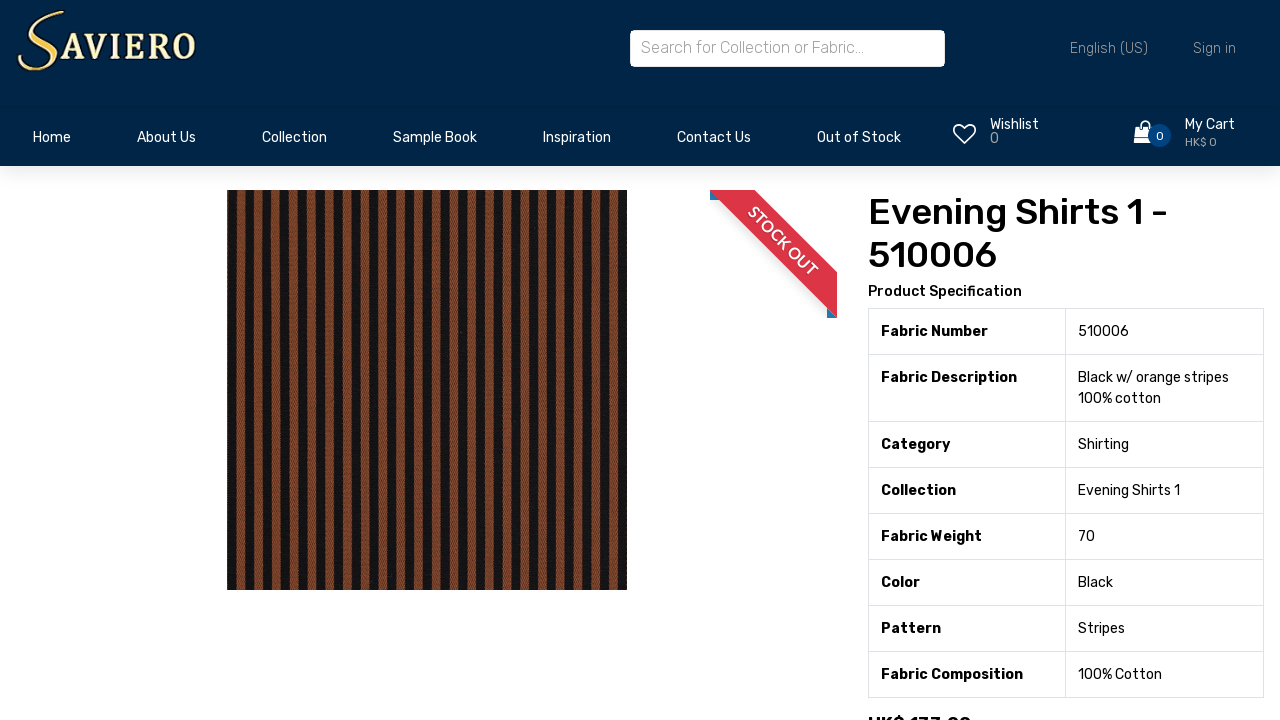

--- FILE ---
content_type: text/html; charset=utf-8
request_url: https://savierotextiles.com/shop/evening-shirts-1-510006-37874
body_size: 9181
content:


        
        
        

        <!DOCTYPE html>
        
        
            
        
    <html lang="en-US" data-website-id="1" data-oe-company-name="Saviero Ltd">
            
        
            
            
            
            
                
            
        
        
    <head>
                <meta charset="utf-8"/>
                <meta http-equiv="X-UA-Compatible" content="IE=edge,chrome=1"/>
            <meta name="viewport" content="width=device-width, initial-scale=1, user-scalable=no"/>
            <meta name="viewport" content="width=device-width, initial-scale=1, user-scalable=no"/>
        <meta name="generator" content="Odoo"/>
        
        
        
            
            
            
        
        
        
            
            
            
            
                
                    
                        <meta property="og:type" content="website"/>
                    
                
                    
                        <meta property="og:title" content="510006"/>
                    
                
                    
                        <meta property="og:site_name" content="Saviero Ltd"/>
                    
                
                    
                        <meta property="og:url" content="http://savierotextiles.com/shop/evening-shirts-1-510006-37874"/>
                    
                
                    
                        <meta property="og:image" content="http://savierotextiles.com/web/image/product.template/37874/image_1024?unique=3136d96"/>
                    
                
                    
                        <meta property="og:description"/>
                    
                
            
            
            
            
                
                    <meta name="twitter:card" content="summary_large_image"/>
                
                    <meta name="twitter:title" content="510006"/>
                
                    <meta name="twitter:image" content="http://savierotextiles.com/web/image/product.template/37874/image_1024?unique=3136d96"/>
                
                    <meta name="twitter:description"/>
                
            
        

        
        
            
            
                <link rel="alternate" hreflang="zh-cn" href="http://savierotextiles.com/zh_CN/shop/evening-shirts-1-510006-37874"/>
            
                <link rel="alternate" hreflang="zh-tw" href="http://savierotextiles.com/zh_TW/shop/evening-shirts-1-510006-37874"/>
            
                <link rel="alternate" hreflang="en" href="http://savierotextiles.com/shop/evening-shirts-1-510006-37874"/>
            
                <link rel="alternate" hreflang="x-default" href="http://savierotextiles.com/shop/evening-shirts-1-510006-37874"/>
            
        
        <link rel="canonical" href="http://savierotextiles.com/shop/evening-shirts-1-510006-37874"/>
        
        <link rel="preconnect" href="https://fonts.gstatic.com/" crossorigin=""/>
    
        
        

                <title> 510006 | Saviero Textiles </title>
                <link type="image/x-icon" rel="shortcut icon" href="/web/image/website/1/favicon?unique=a67cb71"/>
            <link rel="preload" href="/web/static/lib/fontawesome/fonts/fontawesome-webfont.woff2?v=4.7.0" as="font" crossorigin=""/>
            <link type="text/css" rel="stylesheet" href="/web/content/207507-9466138/1/web.assets_common.css" data-asset-xmlid="web.assets_common" data-asset-version="9466138"/>
            <link rel="stylesheet" href="https://cdn.jsdelivr.net/npm/swiper@8/swiper-bundle.min.css"/>
            <link type="text/css" rel="stylesheet" href="/web/content/207508-e49dd59/1/web.assets_frontend.css" data-asset-xmlid="web.assets_frontend" data-asset-version="e49dd59"/>
        
    
        

                <script id="web.layout.odooscript" type="text/javascript">
                    var odoo = {
                        csrf_token: "b0502352c970ded999c28f935f6e68bb63f18475o1800508635",
                        debug: "",
                    };
                </script>
            <script type="text/javascript">
                odoo.session_info = {"is_admin": false, "is_system": false, "is_website_user": true, "user_id": false, "is_frontend": true, "translationURL": "/website/translations", "cache_hashes": {"translations": "10e00ca4017e2bd43034a023addfae97b0f1643b"}, "lang_url_code": "en"};
                if (!/(^|;\s)tz=/.test(document.cookie)) {
                    const userTZ = Intl.DateTimeFormat().resolvedOptions().timeZone;
                    document.cookie = `tz=${userTZ}; path=/`;
                }
            </script>
            <script defer="defer" type="text/javascript" src="/web/content/68434-9bad2ef/1/web.assets_common_minimal_js.js" data-asset-xmlid="web.assets_common_minimal_js" data-asset-version="9bad2ef"></script>
            <script defer="defer" type="text/javascript" src="/web/content/138639-af61dd7/1/web.assets_frontend_minimal_js.js" data-asset-xmlid="web.assets_frontend_minimal_js" data-asset-version="af61dd7"></script>
            
        
    
            <script defer="defer" type="text/javascript" data-src="/web/content/207510-ab48a26/1/web.assets_common_lazy.js" data-asset-xmlid="web.assets_common_lazy" data-asset-version="ab48a26"></script>
            <script src="https://cdn.jsdelivr.net/npm/swiper@8/swiper-bundle.min.js"></script>
            <script defer="defer" type="text/javascript" data-src="/web/content/207511-93e7f2d/1/web.assets_frontend_lazy.js" data-asset-xmlid="web.assets_frontend_lazy" data-asset-version="93e7f2d"></script>
        
    
        

                
            
        
    </head>
            <body class="">
                
        
    
            
            
        <div id="wrapwrap" class="   ">
                <header class="header">
                

                <div class="header_main">
                    <div class="container">
                        <div class="row">
                            
                            <div class="col-lg-2 col-sm-3 col-3 order-1">
                                <div class="logo_container">
                                    <div class="logo">
                                        <a href="/" class="">
                                            <span role="img" style="width: 12rem;" aria-label="Logo of Saviero Textiles" title="Saviero Textiles"><img src="/web/image/website/1/logo/Saviero%20Textiles?unique=a67cb71" class="img img-fluid" alt="Saviero Textiles" loading="lazy"/></span>
                                        </a>
                                    </div>
                                </div>
                            </div>

                            
                            <div class="col-lg-7 col-12 order-lg-2 order-3 text-lg-left text-right search-col">
                                <div class="header_search">
                                    <div class="header_search_content">
                                        <div class="header_search_form_container">
                                            <form action="/global_search" method="get" class="header_search_form clearfix">
                                                <input type="search" required="required" name="global_search" class="header_search_input" placeholder="Search for Collection or Fabric..." autocomplete="off"/>
                                                <div class="global_search_lists">
                                                </div>
                                                
                                            </form>
                                        </div>
                                    </div>
                                </div>
                            </div>
                            
                            <div class="col-lg-3 col-9 order-lg-3 order-2 text-lg-left text-right">
                                <div class="wishlist_cart d-flex flex-row align-items-center justify-content-end">
                                    <div class="top_bar_content ml-auto">
                                        <div class="top_bar_menu">
                                            <ul class="standard_dropdown top_bar_dropdown language_bar">
                                                <li>
                                                    
                                                    
                                                        
                                                    <a href="#">
                                                        <span class="align-middle">English (US)</span>
                                                        <i class="fas fa-chevron-down"></i>
                                                    </a>
                                                    <ul>
                                                        
                                                            <li><a class="js_change_lang" href="/zh_CN/shop/evening-shirts-1-510006-37874" data-url_code="zh_CN">
                                                            <span> 简体中文</span>
                                                            </a></li>
                                                        
                                                            <li><a class="js_change_lang" href="/zh_TW/shop/evening-shirts-1-510006-37874" data-url_code="zh_TW">
                                                            <span> 繁體中文</span>
                                                            </a></li>
                                                        
                                                            <li><a class="js_change_lang" href="/shop/evening-shirts-1-510006-37874" data-url_code="en">
                                                            <span>English (US)</span>
                                                            </a></li>
                                                        
                                                    </ul>
                                                </li>
                                                
                                                
            <li class="nav-item o_no_autohide_item">
                <a href="/web/login" class="nav-link">Sign in</a>
            </li>
        
                                                
                                                
        
        
            
        
    
    
                                            </ul>
                                        </div>
                                    </div>
                                    <div class="mobile_div_header">
                                        <div class="wishlist d-flex flex-row align-items-center justify-content-end ml-auto o_wsale_my_wish">
                                            <a href="/shop/wishlist" class="">
                                                
                                                
                                                <div class="wishlist_icon"><i class="fa fa-heart-o"></i></div>
                                                <div class="wishlist_content">
                                                    <div class="wishlist_text"><a href="/shop/wishlist" class="">Wishlist</a></div>
                                                    <div class="wishlist_count">0</div>
                                                </div>
                                            </a>
                                        </div>

                                        <div class="cart ml-auto">
                                            <div class="cart_container d-flex flex-row align-items-center justify-content-end">
                                                <a href="/shop/cart" class="">
                                                    
                                                    
                                                    <div class="cart_icon">
                                                        <i class="fa fa-shopping-bag"></i>
                                                        <div class="cart_count"><span>
                                                        0
                                                    </span></div>
                                                    </div>
                                                    <div class="cart_content">
                                                        <div class="cart_text"><a href="/shop/cart" class="">My Cart</a></div>
                                                        <div class="cart_price"><span>HK$ 0</span></div>
                                                    </div>
                                                </a>
                                            </div>
                                        </div>
                                    </div>
                                </div>
                            </div>
                        </div>
                    </div>
                </div>
                
                <nav data-name="Navbar" class="navbar navbar-expand-lg navbar-light o_colored_level o_cc shadow-sm">
                    <div id="top_menu_container" class="container justify-content-start justify-content-lg-between">
                        
                        
    <button type="button" data-toggle="collapse" data-target="#top_menu_collapse" class="navbar-toggler ml-auto">
        <span class="navbar-toggler-icon o_not_editable"></span>
    </button>

                        
                        <div id="top_menu_collapse" class="collapse navbar-collapse order-last order-lg-0">
                            <div class="page_menu_search">
                                <form action="/global_search" method="get" class="header_search_form clearfix">
                                                <input type="search" required="required" name="global_search" class="page_menu_search_input" placeholder="Search for Collection or Fabric..." autocomplete="off"/>
                                                <div class="global_search_lists" style="margin-top: 10px !important">
                                                </div>
                                                
                                            </form>
                                
                                
    <ul id="top_menu" class="nav navbar-nav o_menu_loading flex-grow-1">
        
                                    
                                    
                                    
                                        
    
    <li class="nav-item">
        <a role="menuitem" href="/" class="nav-link ">
            <span>Home</span>
        </a>
    </li>
    

                                    
                                        
    
    <li class="nav-item">
        <a role="menuitem" href="/aboutus" class="nav-link ">
            <span>About Us</span>
        </a>
    </li>
    

                                    
                                        
    
    
    <li class="nav-item dropdown  ">
        <a data-toggle="dropdown" href="#" class="nav-link dropdown-toggle ">
            <span>Collection</span>
        </a>
        <ul class="dropdown-menu" role="menu">
            
                
    
    <li class="">
        <a role="menuitem" href="/collection" class="dropdown-item ">
            <span>View Entire Collection</span>
        </a>
    </li>
    

            
                
    
    <li class="">
        <a role="menuitem" href="/collection/category/14" class="dropdown-item ">
            <span>Suiting</span>
        </a>
    </li>
    

            
                
    
    <li class="">
        <a role="menuitem" href="/collection/category/11" class="dropdown-item ">
            <span>Jacketing and Overcoating</span>
        </a>
    </li>
    

            
                
    
    <li class="">
        <a role="menuitem" href="/collection/category/15" class="dropdown-item ">
            <span>Shirting</span>
        </a>
    </li>
    

            
                
    
    <li class="">
        <a role="menuitem" href="/collection/category/13" class="dropdown-item ">
            <span>Lining and Revers</span>
        </a>
    </li>
    

            
                
    
    <li class="">
        <a role="menuitem" href="/collection/category/12" class="dropdown-item ">
            <span>Ladies</span>
        </a>
    </li>
    

            
        </ul>
    </li>

                                    
                                        
    
    <li class="nav-item">
        <a role="menuitem" href="/sample-book" class="nav-link ">
            <span>Sample Book</span>
        </a>
    </li>
    

                                    
                                        
    
    <li class="nav-item">
        <a role="menuitem" href="/inspiration" class="nav-link ">
            <span>Inspiration</span>
        </a>
    </li>
    

                                    
                                        
    
    <li class="nav-item">
        <a role="menuitem" href="/contactus" class="nav-link ">
            <span>Contact Us</span>
        </a>
    </li>
    

                                    
                                        
    
    
    <li class="nav-item dropdown  ">
        <a data-toggle="dropdown" href="#" class="nav-link dropdown-toggle ">
            <span>Out of Stock</span>
        </a>
        <ul class="dropdown-menu" role="menu">
            
                
    
    <li class="">
        <a role="menuitem" href="/outofstockreport" class="dropdown-item ">
            <span>View Out of Stock Fabrics</span>
        </a>
    </li>
    

            
                
    
    <li class="">
        <a role="menuitem" href="/monthlyoutofstockreport" class="dropdown-item ">
            <span>Monthly Report</span>
        </a>
    </li>
    

            
        </ul>
    </li>

                                    
                                    
                                    
            <li class="nav-item ml-lg-auto o_no_autohide_item">
                <a href="/web/login" class="nav-link font-weight-bold">Sign in</a>
            </li>
        
                                    
                                    
        
        
            
        
    
    
                                    
                                    
                                
    </ul>

                            </div>
                        </div>
                    </div>
                </nav>
                
                <nav data-name="Navbar" class="navbar-expand-lg main_nav">
                    <div class="container collapse navbar-collapse">
                        <div class="row" style="width:100%;">
                            <div class="col-9">
                                <div id="top_menu_container" class="container align-items-center flex-row flex-wrap main_nav_content d-flex flex-row">
                                    
                                    
                                    
    <button type="button" data-toggle="collapse" data-target="#top_menu_collapse" class="navbar-toggler ml-auto main_nav_menu">
        <span class="navbar-toggler-icon o_not_editable"></span>
    </button>

                                    
                                    <div id="top_menu_collapse" class="standard_dropdown main_nav_dropdown">
                                        
    <ul id="top_menu" class="nav navbar-nav o_menu_loading nav navbar-nav mx-auto">
        
                                            
                                            
                                            
                                                
    
    <li class="nav-item saviro_nav_space">
        <a role="menuitem" href="/" class="nav-link ">
            <span>Home</span>
        </a>
    </li>
    

                                            
                                                
    
    <li class="nav-item saviro_nav_space">
        <a role="menuitem" href="/aboutus" class="nav-link ">
            <span>About Us</span>
        </a>
    </li>
    

                                            
                                                
    
    
    <li class="nav-item saviro_nav_space dropdown  ">
        <a data-toggle="dropdown" href="#" class="nav-link dropdown-toggle ">
            <span>Collection</span>
        </a>
        <ul class="dropdown-menu" role="menu">
            
                
    
    <li class="">
        <a role="menuitem" href="/collection" class="dropdown-item ">
            <span>View Entire Collection</span>
        </a>
    </li>
    

            
                
    
    <li class="">
        <a role="menuitem" href="/collection/category/14" class="dropdown-item ">
            <span>Suiting</span>
        </a>
    </li>
    

            
                
    
    <li class="">
        <a role="menuitem" href="/collection/category/11" class="dropdown-item ">
            <span>Jacketing and Overcoating</span>
        </a>
    </li>
    

            
                
    
    <li class="">
        <a role="menuitem" href="/collection/category/15" class="dropdown-item ">
            <span>Shirting</span>
        </a>
    </li>
    

            
                
    
    <li class="">
        <a role="menuitem" href="/collection/category/13" class="dropdown-item ">
            <span>Lining and Revers</span>
        </a>
    </li>
    

            
                
    
    <li class="">
        <a role="menuitem" href="/collection/category/12" class="dropdown-item ">
            <span>Ladies</span>
        </a>
    </li>
    

            
        </ul>
    </li>

                                            
                                                
    
    <li class="nav-item saviro_nav_space">
        <a role="menuitem" href="/sample-book" class="nav-link ">
            <span>Sample Book</span>
        </a>
    </li>
    

                                            
                                                
    
    <li class="nav-item saviro_nav_space">
        <a role="menuitem" href="/inspiration" class="nav-link ">
            <span>Inspiration</span>
        </a>
    </li>
    

                                            
                                                
    
    <li class="nav-item saviro_nav_space">
        <a role="menuitem" href="/contactus" class="nav-link ">
            <span>Contact Us</span>
        </a>
    </li>
    

                                            
                                                
    
    
    <li class="nav-item saviro_nav_space dropdown  ">
        <a data-toggle="dropdown" href="#" class="nav-link dropdown-toggle ">
            <span>Out of Stock</span>
        </a>
        <ul class="dropdown-menu" role="menu">
            
                
    
    <li class="">
        <a role="menuitem" href="/outofstockreport" class="dropdown-item ">
            <span>View Out of Stock Fabrics</span>
        </a>
    </li>
    

            
                
    
    <li class="">
        <a role="menuitem" href="/monthlyoutofstockreport" class="dropdown-item ">
            <span>Monthly Report</span>
        </a>
    </li>
    

            
        </ul>
    </li>

                                            
                                        
    </ul>

                                    </div>
                                    
                                    <div class="oe_structure oe_structure_solo" id="oe_structure_header_default_1"></div>
                                </div>
                            </div>
                            <div class="col-3">
                                <div class="mt-2">
                                    <div class="wishlist d-flex flex-row align-items-center justify-content-end float-left o_wsale_my_wish">
                                        <a href="/shop/wishlist" class="">
                                            
                                            
                                            <div class="wishlist_icon"><i class="fa fa-heart-o"></i></div>
                                            <div class="wishlist_content">
                                                <div class="wishlist_text"><a href="/shop/wishlist" class="">Wishlist</a></div>
                                                <sup class="my_wish_quantity wishlist_count">0</sup>
                                                
                                            </div>
                                        </a>
                                    </div>

                                    
                                    <div class="cart d-flex flex-row align-items-center justify-content-end">
                                        <div class="cart_container d-flex flex-row align-items-center justify-content-end">
                                            <a href="/shop/cart" class="">
                                                
                                                
                                                <div class="cart_icon">
                                                    <i class="fa fa-shopping-bag"></i>
                                                    <div class="cart_count"><span>
                                                        0
                                                    </span></div>
                                                    
                                                </div>
                                                <div class="cart_content">
                                                    <div class="cart_text"><a href="/shop/cart" class="">My Cart</a></div>
                                                    <div class="cart_price"><span>HK$ 0</span></div>
                                                </div>
                                            </a>
                                        </div>
                                    </div>
                                </div>
                            </div>
                        </div>
                    </div>
                </nav>
            </header>
            
        <main>
                    
            
        
            
            <div itemscope="itemscope" itemtype="http://schema.org/Product" id="wrap" class="js_sale ecom-zoomable zoomodoo-next ecom-zoomable zoomodoo-next" data-ecom-zoom-auto="1">
                
			<div class="mt-3"></div>
		<section id="product_detail" class="container py-2 oe_website_sale " data-view-track="1">
                    <div class="row">
                        <div class="col-md-4">
                            
        </div>
                        <div class="col-md-8">
                            <div class="form-inline justify-content-end">
                
        
        <div class="dropdown d-none ml-2">
            
            <a role="button" href="#" class="dropdown-toggle btn btn-secondary" data-toggle="dropdown">
                Clearance
            </a>
            <div class="dropdown-menu" role="menu">
                
                    <a role="menuitem" class="dropdown-item" href="/shop/change_pricelist/1">
                        <span class="switcher_pricelist" data-pl_id="1">Public Pricelist</span>
                    </a>
                
            </div>
        </div>
    
            </div>
        </div>
                    </div>
                    <div class="row">
                        <div class="col-md-6 col-xl-8">
                            
        
        <div id="o-carousel-product" class="carousel slide" data-ride="carousel" data-interval="0">
            <div class="carousel-outer position-relative">
                <div class="carousel-inner h-100">
                
                    <div class="product_ribbon product_ribbon-top-right"><span>Stock Out</span></div>
                    
                
                
                
                    <div class="carousel-item h-100 active">
                        <div class="d-flex align-items-center justify-content-center h-100"><img src="/web/image/product.product/26132/image_1024/510006?unique=3136d96" itemprop="image" class="img img-fluid product_detail_img mh-100" alt="510006" data-zoom="1" data-zoom-image="/web/image/product.product/26132/image_1920/510006?unique=3136d96" loading="lazy"/></div>
                    </div>
                
            </div>
        
            </div>
            <div class="d-none d-md-block text-center">
                
            </div>
        </div>
    
                        </div>
                        <div class="col-md-6 col-xl-4" id="product_details">
                            
                            
                
                
                <h2>Evening Shirts 1 - 510006</h2>
            <table class="table table-bordered">
                <h5>Product Specification</h5>
                <tbody>
                    
                        
                            <tr>
                                <td>
                                    <b>
                                        Fabric Number
                                    </b>
                                </td>
                                <td>
                                    <span data-oe-type="char" data-oe-expression="product[field.name]">510006</span>
                                </td>
                            </tr>
                        
                    
                        
                            <tr>
                                <td>
                                    <b>
                                        Fabric Description
                                    </b>
                                </td>
                                <td>
                                    <span data-oe-type="char" data-oe-expression="product[field.name]">Black w/ orange stripes 100% cotton</span>
                                </td>
                            </tr>
                        
                    
                        
                            <tr>
                                <td>
                                    <b>
                                        Category
                                    </b>
                                </td>
                                <td>
                                    <span data-oe-type="char" data-oe-expression="product[field.name]">Shirting</span>
                                </td>
                            </tr>
                        
                    
                        
                            <tr>
                                <td>
                                    <b>
                                        Collection
                                    </b>
                                </td>
                                <td>
                                    <span data-oe-type="char" data-oe-expression="product[field.name]">Evening Shirts 1</span>
                                </td>
                            </tr>
                        
                    
                        
                            <tr>
                                <td>
                                    <b>
                                        Fabric Weight
                                    </b>
                                </td>
                                <td>
                                    <span data-oe-type="char" data-oe-expression="product[field.name]">70</span>
                                </td>
                            </tr>
                        
                    
                        
                            <tr>
                                <td>
                                    <b>
                                        Color
                                    </b>
                                </td>
                                <td>
                                    <span data-oe-type="char" data-oe-expression="product[field.name]">Black</span>
                                </td>
                            </tr>
                        
                    
                        
                            <tr>
                                <td>
                                    <b>
                                        Pattern
                                    </b>
                                </td>
                                <td>
                                    <span data-oe-type="char" data-oe-expression="product[field.name]">Stripes</span>
                                </td>
                            </tr>
                        
                    
                        
                            <tr>
                                <td>
                                    <b>
                                        Fabric Composition
                                    </b>
                                </td>
                                <td>
                                    <span data-oe-type="char" data-oe-expression="product[field.name]">100% Cotton</span>
                                </td>
                            </tr>
                        
                    
                    
                </tbody>
            </table>
        
            
        <span itemprop="url" style="display:none;">http://savierotextiles.com/shop/evening-shirts-1-510006-37874</span>
                            <span itemprop="image" style="display:none;">http://savierotextiles.com/web/image/product.template/37874/image_1920?unique=3136d96</span>
                            <form action="/shop/cart/update" method="POST">
                                <input type="hidden" name="csrf_token" value="d6f5fb3659c2b9b2be8ef7da4b499c9fd42dacbco1800508634"/>
                                <div class="js_product js_main_product">
                                    
                                        <input type="hidden" class="product_id" name="product_id" value="26132"/>
                                        <input type="hidden" class="product_template_id" name="product_template_id" value="37874"/>
                                        
                                            <ul class="d-none js_add_cart_variants" data-attribute_exclusions="{'exclusions: []'}"></ul>
                                        
                                    
                                    
      <div itemprop="offers" itemscope="itemscope" itemtype="http://schema.org/Offer" class="product_price mt16">
	          <h4 class="oe_price_h4 css_editable_mode_hidden">
              
                <span data-oe-type="monetary" data-oe-expression="combination_info['list_price']" style="text-decoration: line-through; white-space: nowrap;" class="text-danger oe_default_price d-none">HK$ <span class="oe_currency_value">133.00</span></span>
              
              <b data-oe-type="monetary" data-oe-expression="combination_info['price']" class="oe_price" style="white-space: nowrap;">HK$ <span class="oe_currency_value">133.00</span></b>
              <span itemprop="price" style="display:none;">133.0</span>
              <span itemprop="priceCurrency" style="display:none;">HKD</span>
          </h4>
        <h4 class="css_non_editable_mode_hidden decimal_precision" data-precision="2">
	            <span>HK$ <span class="oe_currency_value">133.00</span></span>
            	/ <label id="selected_uom_per_price">Yds</label>
	          </h4>
	      </div>
	      
      	
                                    <p class="css_not_available_msg alert alert-warning">This combination does not exist.</p>
                                    
        <ul class="select-product-uom">
    			
	        		<li>
	        			<input type="radio" name="selected_uom" class="product-uom-change" id="radio_button_8" value="8" data-uom_name="Meter"/>
    					<label for="radio_button_8">Meter</label>
		        	</li>
	        	
	        		<li>
	        			<input type="radio" name="selected_uom" class="product-uom-change" id="radio_button_23" checked="True" value="23" data-uom_name="Yds"/>
    					<label for="radio_button_23">Yds</label>
		        	</li>
	        	
	        </ul>
	        <div class="css_quantity input-group" contenteditable="false">
	            <div class="input-group-prepend">
	                <a class="btn btn-secondary js_add_cart_json" aria-label="Remove one" title="Remove one" href="#">
	                    <i class="fa fa-minus"></i>
	                </a>
	            </div>
	            <input type="text" class="form-control quantity" data-min="1" name="add_qty" value="1" data-product_type="True"/>
	            <div class="input-group-append">
	                <a class="btn btn-secondary float_left js_add_cart_json" aria-label="Add one" title="Add one" href="#">
	                    <i class="fa fa-plus"></i>
	                </a>
	            </div>
	        </div>
      	<a role="button" id="add_to_cart" class="btn btn-primary btn-lg mt16 js_check_product a-submit d-block d-sm-inline-block" href="#"><i class="fa fa-shopping-cart"></i> Add to Cart</a>
      <div class="availability_messages o_not_editable"></div>
    
                                    <div id="product_option_block">
            
            
            <button type="button" role="button" class="btn btn-link mt16 o_add_wishlist_dyn" data-action="o_wishlist" data-product-template-id="37874" data-product-product-id="26132"><span class="fa fa-heart" role="img" aria-label="Add to wishlist"></span> Add to wishlist</button>
        </div>
                                </div>
                            </form>
                            
                            <div>
                                
                                <div id="product_attributes_simple">
                                    
                                    <p class="text-muted">
                                        
                                        
                                    </p>
                                </div>
                            </div>
                            <hr/>
                        
            <p class="text-muted">
                <a href="/shop/terms">Terms and Conditions</a><br/>
                All sales are final; no returns or refunds are accepted.<br/>
                Shipping: 2-3 Business Days
            </p>
        </div>
                    </div>
                
			
      		
		</section>
                
            
        
            </div>
        
                </main>
                <footer id="bottom" data-anchor="true" data-name="Footer" class="o_footer o_colored_level o_cc ">
                    <div id="footer" class="oe_structure oe_structure_solo">
                <section class="s_text_block pt40 pb16" data-snippet="s_text_block" data-name="Text">
                    <div class="saviro_container">
                        <div class="row">
                            <div class="col-lg-2">
                                <div class="pb16">
                                    <a href="/" class="o_footer_logo logo saviro_footer_logo_a">
                                    
                                    </a>
                                </div>
                            </div>
                            <div class="col-lg-2 pt24 pb24 saviro_colle">
                                <ul class="list-unstyled">
                                    <li class="pb-2"><a class="saviro_footer_a" href="/collection">Our Collection</a></li>
                                    <li class="pb-2"><a class="saviro_footer_a" href="/sample-book">Sample Book</a></li>
                                    <li class="pb-2"><a class="saviro_footer_a" href="/inspiration">Inspiration</a></li>
                                </ul>
                            </div>
                            <div class="col-lg-2 pt24 pb24 saviro_abo_fo">
                                <ul class="list-unstyled">
                                    <li class="pb-2"><a class="saviro_footer_a" href="/aboutus">About Us</a></li>
                                    <li class="pb-2"><a class="saviro_footer_a" href="/blog">Blog</a></li>
                                    <li class="pb-2"><a class="saviro_footer_a" href="/jobs">Careers</a></li>
                                </ul>
                            </div>
                            <div class="col-lg-2 pt24 pb24 saviro_sub_fo left_space">
                                <div class="pb-2 mb-2"><a class="saviro_footer_a" href="/">Get In Touch</a></div>
                                <ul class="list-unstyled">
                                    <li class="pb-2"><i class="fa fa-phone pr-2"></i><a class="saviro_social_a" target="_blank" href="tel:(+852) 21087085 / 21087086">(+852) 21087085 / 21087086</a></li>
                                    
                                    <li class="pb-2"><i class="fa fa-whatsapp pr-2"></i><a if="res_company.whatsapp_number" class="saviro_social_a" target="_blank" href="http://api.whatsapp.com/send?phone=+852 67644680.&amp;text=Hi">+852 67644680</a></li>
                                    
                                    <li class="pb-2"><i class="fa fa-envelope pr-2"></i><a class="saviro_social_a" target="_blank" href="mailto:sales@savierotextiles.com">sales@savierotextiles.com</a></li>
                                </ul>
                            </div>
                            <div class="col-lg-4 pt24 pb24 saviro_news_fo">
                                <div class="list-unstyled">
                                    <div class="pb-2"><a class="saviro_footer_a" href="/">Subscribe to our Newsletter</a></div>
                                    <div class="saviro_content s_newsletter_subscribe_form js_subscribe" data-vxml="001" data-list-id="1">
                                        <form class="subscription">
                                            <input class="add-email js_subscribe_email" type="email" placeholder="Email address"/>
                                            <button class="submit-email" type="button">
                                            <a class="before-submit js_subscribe_btn"><img class="right_icon" src="/apping_theme_saviro/static/src/img/right.png" loading="lazy"/></a>
                                            <a role="button" href="#" class="before-submit btn-success js_subscribed_btn d-none o_submit" disabled="disabled"><img class="right_icon" src="/apping_theme_saviro/static/src/img/right.png" loading="lazy"/></a>
                                            </button>
                                        </form>
                                    </div>
                                    <div class="s_share text-left mt-2" data-snippet="s_share" data-name="Social Media">
                                        <a class="s_share_facebook" target="_blank" href="https://www.facebook.com/savierotextiles?fref=ts">
                                            <i class="fa fa-facebook rounded-circle shadow-sm"></i>
                                        </a>
                                        
                                        <a class="s_share_linkedin" target="_blank" href="https://in.linkedin.com/in/vishal-daswani-a40a2a28">
                                            <i class="fa fa-linkedin rounded-circle shadow-sm"></i>
                                        </a>
                                        <a class="s_share_linkedin" target="_blank" href="https://instagram.com/savierotextiles?igshid=YmMyMTA2M2Y=">
                                            <i class="fa fa-instagram rounded-circle shadow-sm"></i>
                                        </a>
                                        
                                        
                                    </div>
                                </div>
                            </div>
                            
                        </div>
                    </div>
                </section>
            </div>
        <div class="o_footer_copyright o_colored_level o_cc" data-name="Copyright">
                        <div class="container py-3">
                            <div class="row">
                                <div class="col-sm text-center text-sm-left text-muted">
                                    
        <span class="o_footer_copyright_name mr-2 saviro_copy"><a href="/privacy_policy" target="_blank">2023 Terms of use privacy policy</a></span>
        
    
        
        
    
        
        
    
        <div class="js_language_selector  dropup">
            <button class="btn btn-sm btn-outline-secondary border-0 dropdown-toggle" type="button" data-toggle="dropdown" aria-haspopup="true" aria-expanded="true">
                
        
    <img class="o_lang_flag" src="/base/static/img/country_flags/us.png?height=25" loading="lazy"/>

    <span class="align-middle">English (US)</span>
            </button>
            <div class="dropdown-menu" role="menu">
                
                    <a class="dropdown-item js_change_lang" href="/zh_CN/shop/evening-shirts-1-510006-37874" data-url_code="zh_CN">
                        
        
    <img class="o_lang_flag" src="/base/static/img/country_flags/cn.png?height=25" loading="lazy"/>

    <span> 简体中文</span>
                    </a>
                
                    <a class="dropdown-item js_change_lang" href="/zh_TW/shop/evening-shirts-1-510006-37874" data-url_code="zh_TW">
                        
        
    <img class="o_lang_flag" src="/base/static/img/country_flags/tw.png?height=25" loading="lazy"/>

    <span> 繁體中文</span>
                    </a>
                
                    <a class="dropdown-item js_change_lang" href="/shop/evening-shirts-1-510006-37874" data-url_code="en">
                        
        
    <img class="o_lang_flag" src="/base/static/img/country_flags/us.png?height=25" loading="lazy"/>

    <span>English (US)</span>
                    </a>
                
        
    

    
            </div>
        </div>
    
        
                                </div>
                                <div class="col-sm text-center text-sm-right o_not_editable">
                                    
        <div class="o_brand_promotion">
            
        
        
        
        </div>
    
                                </div>
                            </div>
                        </div>
                    </div>
                </footer>
        
    
            </div>
                
                    <script>
                        
            
                window.addEventListener('load', function () {
                    

                    odoo.define('im_livechat.livesupport', function (require) {
            
                        var rootWidget = require('root.widget');
                        var im_livechat = require('im_livechat.legacy.im_livechat.im_livechat');
                        var button = new im_livechat.LivechatButton(
                            rootWidget,
                            "http://savierotextiles.com",
                            {"header_background_color": "#171959", "button_background_color": "#171959", "title_color": "#FFFFFF", "button_text_color": "#FFFFFF", "button_text": "Have a Question? Chat with us.", "input_placeholder": false, "default_message": "Hello, how may I help you?", "channel_name": "savierotextiles.com", "channel_id": 1, "current_partner_id": 4, "default_username": "Visitor"}
                        );
                        button.appendTo(document.body);
                        window.livechat_button = button;
            
                    });
                });
            
        
                    </script>
                
            
        
    
        
        
    </body>
        </html>
    
    